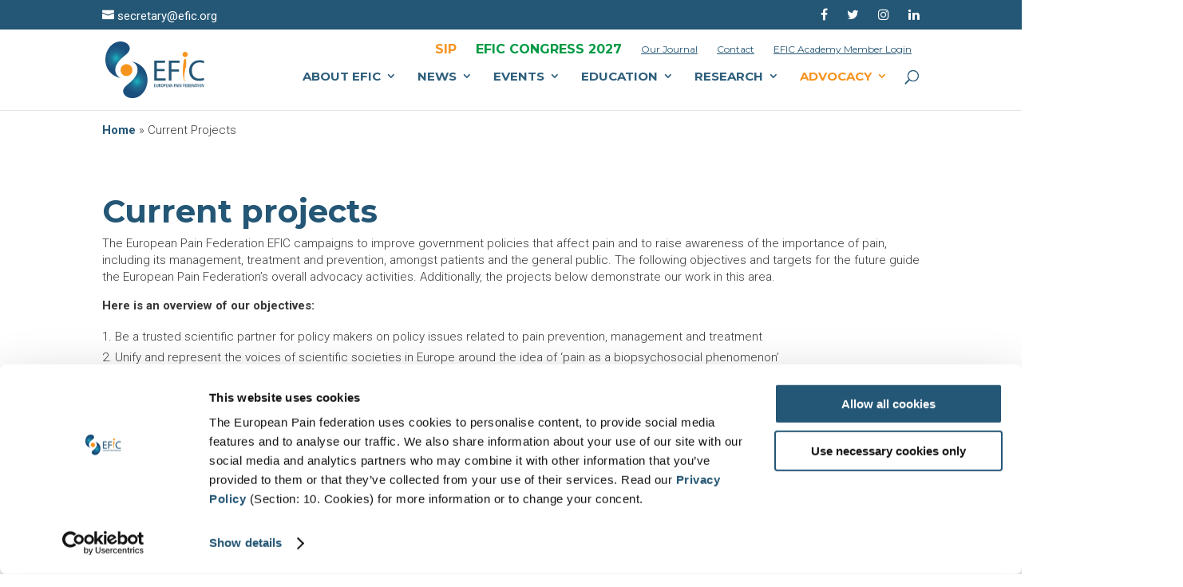

--- FILE ---
content_type: text/css
request_url: https://europeanpainfederation.eu/wp-content/themes/EFIC/style.css?ver=4.23.1
body_size: 497
content:
/*
CTC Separate Stylesheet
Updated: 2018-07-17 13:24:34
Theme Name: EFIC (Divi Child)
Theme URI: http://www.elegantthemes.com/gallery/divi/
Template: Divi
Author: Lookout!
Author URI: http://lookout.be
Description: EFIC website theme based on Divi
Tags: responsive-layout,one-column,two-columns,three-columns,four-columns,left-sidebar,right-sidebar,custom-background,custom-colors,featured-images,full-width-template,post-formats,rtl-language-support,theme-options,threaded-comments,translation-ready
Version: 3.10.1.1531833874
*/

/*
CTC Separate Stylesheet
Updated: 2018-07-17 13:24:34
*/

/*

Lichtblauw: #00a9e4;
Donkerblauw: #245675;
Oranje: #f7931e;

Footermenu blauw: #2f5f7c;
*/

/* WDM Invoice Customization */
.remove:not(.cart-item){
	display : none !important;
}

--- FILE ---
content_type: text/css
request_url: https://europeanpainfederation.eu/wp-content/themes/EFIC/overrides.css?ver=6.8.3
body_size: 3973
content:
/*
CTC Separate Stylesheet
Updated: 2018-07-17 13:24:34
*/

/*

Lichtblauw: #00a9e4;
Donkerblauw: #245675;
Oranje: #f7931e;

Footermenu blauw: #2f5f7c;
*/

body {
    font-family: "Roboto", sans-serif;
    font-weight: 300;
}
.mt0 {
	margin-top: 0px
}
.mt10 {
	margin-top: 10px
}
.mt20{
	margin-top: 20px
}
.mt30{
	margin-top: 30px
}
.mt40{
	margin-top: 40px
}
.mt50{
	margin-top: 50px
}
.mt60{
	margin-top: 60px
}
.mt70{
	margin-top: 70px
}
.mt80{
	margin-top: 80px
}
.mt90{
	margin-top: 90px
}
.mt100{
	margin-top: 100px
}
.mb0{
	margin-bottom: 0px
}
.mb10{
	margin-bottom: 10px
}
.mb20{
	margin-bottom: 20px
}
.mb30{
	margin-bottom: 30px
}
.mb40{
	margin-bottom: 40px
}
.mb50{
	margin-bottom: 50px
}
.mb60{
	margin-bottom: 60px
}
.mb70{
	margin-bottom: 70px
}
.mb80{
	margin-bottom: 80px
}
.mb90{
	margin-bottom: 90px
}
.mb100{
	margin-bottom: 100px
}
.pt0 {
	padding-top: 0px
}
.pt10 {
	padding-top: 10px
}
.pt20{
	padding-top: 20px
}
.pt30{
	padding-top: 30px
}
.pt40{
	padding-top: 40px
}
.pt50{
	padding-top: 50px
}
.pt60{
	padding-top: 60px
}
.pt70{
	padding-top: 70px
}
.pt80{
	padding-top: 80px
}
.pt90{
	padding-top: 90px
}
.pt100{
	padding-top: 100px
}
.pb0{
	padding-bottom: 0px
}
.pb10{
	padding-bottom: 10px
}
.pb20{
	padding-bottom: 20px
}
.pb30{
	padding-bottom: 30px
}
.pb40{
	padding-bottom: 40px
}
.pb50{
	padding-bottom: 50px
}
.pb60{
	padding-bottom: 60px
}
.pb70{
	padding-bottom: 70px
}
.pb80{
	padding-bottom: 80px
}
.pb90{
	padding-bottom: 90px
}
.pb100{
	padding-bottom: 100px
}
.pb120{
	padding-bottom: 120px
}
.ml0 {
	margin-left: 0px
}
.ml10 {
	margin-left: 10px
}
.ml20{
	margin-left: 20px
}
.ml30{
	margin-left: 30px
}
.ml40{
	margin-left: 40px
}
.ml50{
	margin-left: 50px
}
.mr0 {
	margin-right: 0px
}
.mr10 {
	margin-right: 10px
}
.mr20{
	margin-right: 20px
}
.mr30{
	margin-right: 30px
}
.mr40{
	margin-right: 40px
}
.mr50{
	margin-right: 50px
}
#et-info {
    float: none;
    font-weight: 400;
	font-size: 15px;
	font-family: 'Roboto',Helvetica,Arial,Lucida,sans-serif;
}
#et-info a {
    font-weight: 400;
	font-size: 15px;
	font-family: 'Roboto',Helvetica,Arial,Lucida,sans-serif;
}
span#et-info-email {
    font-weight: 400;	
	font-size: 15px;
	font-family: 'Roboto',Helvetica,Arial,Lucida,sans-serif;
}
#top-header ul.et-social-icons {
	float: right;
	font-size: 16px;
}
#top-header ul.et-social-icons i {
	font-size: 16px;
}
#top-header ul.et-social-icons a {
	display: inline-block;
	margin-left: 8px;
}
.et-fixed-header #top-menu .sub-menu a {
	color: #fff !important;
}
hr {
	border: none;
	border-top: 1px solid #2f5f7c;
}
hr.dotted-line {
	border: none;
	border-top: 1px dotted #d8d8d8;
	margin: 5px 0px 0px 0px;
	padding: 0;
}
small {
	font-size: 80%;
}
#main-content .container {
    padding-top: 30px;
}
.et-pb-icon {
    font-size: 72px;
}
#sidebar .et_pb_widget {
    margin-bottom: 60px;
}
.hover-on-link.et_pb_text a,
.hover-on-link-orange.et_pb_text a  {
    transition: all 0.2s;
}
.hover-on-link.et_pb_text a:hover {
    color: rgba(255,255,255,1.0) !important;
}
.hover-on-link-orange.et_pb_text a:hover {
    color: #f7931e !important;
}
.et_pb_bg_layout_dark .et_pb_slide_content h6 {
	color: #f7931e !important;
}
.gecko .et_pb_newsletter .et_pb_newsletter_field {
    padding-left: 0 !important;
}
.et_pb_main_blurb_image {
    margin-bottom: 10px;
}
.et_pb_promo_description {
    padding-bottom: 10px;
}
.et_pb_blog_grid .et_pb_post a.more-link {
	font-weight: bold;
	display: block;
	margin-top: 10px;
}
.et_pb_column_1_3 .et_pb_module.et_pb_accordion .et_pb_accordion_item {
    margin-bottom: 5px;
}
.et_pb_widget_area_left {
    padding-right: 0px;
    border-right: none;
}
.border-right {
	border-right: 1px solid #e2e2e2;
	padding-right: 20px;
}
.et_pb_tabs_0 .et-pb-active-slide {
    box-shadow: none !important;
}
.et_pb_tabs_0.et_pb_tabs {
    border-color: #e5e5e5 !important;
}
a.big-button {
	background: #2f5f7c !important;
	color: #fff !important;
    margin: 8px 6px 8px 0;
    padding: 5px 15px;
    font-size: 15px  !important;
	font-weight: 500 !important;
	line-height: 1.7em !important;
	border-radius: 3px  !important;
	text-shadow: none  !important;
	border: none  !important;
	box-shadow: none !important;
}


/* Mega Menu changes */

#top-menu li {
	font-size: 15px;
	font-weight: normal;
	text-transform: none;
}
#top-menu li li a {
	font-size: 14px;
	font-weight: 400 !important;
	text-transform: none !important;
	padding: 5px 20px;
	width: 240px;
}
#top-menu li.mega-menu li a {
	font-size: 15px;
	font-weight: 700 !important;
	text-transform: uppercase !important;
}
#top-menu li li {
    position: relative;
    line-height: 16px;
	padding: 0px;
}
#top-menu li.mega-menu li li a {
	font-size: 14px;
	font-weight: 400 !important;
	text-transform: none !important;
}


/* Content font-sizes */

.entry-content h2 {
	font-size: 30px;	
}
.entry-content h3 {
	font-size: 24px;	
}
.entry-content h4 {
	font-size: 18px;	
}
#left-area ol, #left-area ul {
	line-height: 1.4em;	
}
#left-area {
    padding-bottom: 30px;
}
p#breadcrumbs {
	margin: 15px 0px;
}

/* National Chapter */

.national-chapters img.flag {
	display: inline-block;
	width: 20px;
}
.national-chapters .et_pb_accordion_item {
	background-repeat: no-repeat;
	background-size: 30px 30px;
	background-position: 15px 12px;
}
.national-chapters .et_pb_accordion_item h5 {
	padding-left: 30px;
	font-size: 16px;
}
.national-chapters .et_pb_toggle_content {
    padding-top: 40px;
}
.national-chapters .column-row:after {
	content: "";
	display: block;
	clear: both;
}
.national-chapters .column-left {
	width: 50%;
	float: left;
	padding-right: 20px;
}
.national-chapters .column-middle {
	width: 25%;
	float: left;
	padding-right: 20px;
}
.national-chapters .column-right {
	width: 25%;
	float: left;
	padding-right: 20px;
}
.national-chapters .fa {
	font-weight: 300;
}
.national-chapters #left-area .entry-content ul.jump-list {
	padding: 0;
	margin: 0px 0px 30px 0px;
	list-style: none;
}
.national-chapters ul.jump-list li {
	display: inline-block;
	margin-right: 2px;
}
.national-chapters ul.jump-list li a {
	color: #fff;
	font-size: 12px;
	background: #245675;
	display: inline-block;
	padding: 2px 5px;
}
.national-chapters dl.functions-list dd {
	margin-left: 0px;
}

/* Sidebar menu */

.et_pb_widget ul.parent-sidebar-menu li.has_children a {
	font-family: 'Montserrat',Helvetica,Arial,Lucida,sans-serif;
	font-weight: bold;
	color: #f7931e;
	text-transform: uppercase;
	display: block;
	margin-bottom: 10px;
}
.et_pb_widget ul.parent-sidebar-menu li.has_children ul.child-sidebar-menu li {
	font-family: 'Roboto',Helvetica,Arial,Lucida,sans-serif;
    margin-left: 0px;
	border-bottom: 1px solid #e5e5e5;
}
.et_pb_widget ul.parent-sidebar-menu ul.child-sidebar-menu a {
	font-family: 'Roboto',Helvetica,Arial,Lucida,sans-serif;
	text-transform: none;
	color: rgba(36,86,117,0.8);
	font-weight: 500;
	margin-bottom: 5px;
}
.et_pb_widget ul.parent-sidebar-menu ul.child-sidebar-menu a:hover {
	color: rgba(36,86,117,1.0);
}
.et_pb_widget ul.parent-sidebar-menu ul.child-sidebar-menu li.current_page_item a {
	font-weight: bold;
	color: rgba(36,86,117,1.0);
}

/* Councils */

#left-area .councils-section {
	padding-bottom: 30px;
}
#left-area .councils-section::after {
    content: "";
    clear: both;
    display: table;
}
#left-area ul.council-list {
	list-style: none;
	margin: 0;
	padding: 0;
}
#left-area ul.council-list li {
	float: left;
	width: 24%;
	margin-right: 1%;
	margin-bottom: 1%;
	display: inline-block;
	border: 1px solid #e5e5e5;
	padding: 20px;
	text-align: center;
	background: #e9eef1;
}
.council-list {
	list-style: none!important;
	margin: 0;
	padding: 0;
}
.council-item {
	float: left;
	width: 24%;
	margin-right: 1%;
	margin-bottom: 1%;
	display: inline-block;
	border: 1px solid #e5e5e5;
	padding: 20px;
	text-align: center;
	background: #e9eef1;
}
footer p {
	padding: 0;
}

/* Login */

div.et_pb_module.et_pb_login a {
	color: #fff;
	display: block;
	color: #f7931e !important;
}
.swpm-post-not-logged-in-msg {
    padding: 90px 0px 120px 0px;
    text-align: center;
    font-weight: normal;
}
.swpm-post-not-logged-in-msg a  {
    font-weight: bold;
}

/* Events */

h4.widgettitle {
	font-size: 15px;
	font-weight: bold;
	color: #f7931e;
	text-transform: uppercase;
	display: block;
	margin-bottom: 0px;
}
.tribe-events-before-html h1 {
    font-family: 'Montserrat',Helvetica,Arial,Lucida,sans-serif;
    font-size: 40px;
    font-weight: bold;
	color: #245675;
    margin-bottom: 0px;
    margin-top: 0px;
    position: relative;
    text-align: left;
    z-index: 0;
}
h1.tribe-events-page-title {
    font-family: 'Montserrat',Helvetica,Arial,Lucida,sans-serif;
    font-size: 30px;
    font-weight: bold;
	color: #245675;
    margin: 20px 0px 0px 0px;
    position: relative;
    text-align: left;
    z-index: 0;
	display: inline-block;
	float: left;
}
.tribe-events-notices {
	display: none;
}
.tribe-events-list-widget .tribe-events-list-widget-events {
	padding: 0px !important;
	border-bottom: 1px solid #e5e5e5;
	margin: 5px 0px !important;
}
.tribe-events-list-widget .tribe-event-title {
	font-family: 'Roboto',Helvetica,Arial,Lucida,sans-serif;
	font-size: 15px;
	text-transform: none;
	color: #245675;
	font-weight: 500;
	margin-bottom: 0px !important;
}
.tribe-events-list-widget .tribe-event-title a {
	color: rgba(36,86,117,0.8);
}
.tribe-events-list-widget .tribe-event-title a:hover {
	color: rgba(36,86,117,1);
}
.tribe-events-calendar th {
    background-color: #245675;
    color: #fff;
    letter-spacing: 0px;
}
.tribe-events-calendar td.tribe-events-present div[id*="tribe-events-daynum-"], .tribe-events-calendar td.tribe-events-present div[id*="tribe-events-daynum-"] > a {
    background-color: #245675;
    color: #fff;
}
#tribe-events .tribe-events-button, .tribe-events-button {
	background-color: #245675;
    color: #fff;
    text-decoration: none;
}
#tribe-events .tribe-events-button:hover, .tribe-events-button.tribe-active:hover, .tribe-events-button.tribe-inactive, .tribe-events-button:hover {
    background-color: #245675;
    color: #fff;
    text-decoration: none;
}
 #tribe-events-pg-template, .tribe-events-pg-template {
    padding: 0px;
}


/* Events widget */

.tribe-events-list-widget {
    background-color: #ffffff;
    border: 1px solid #d8d8d8;
    padding-top: 20px;
    padding-right: 20px;
    padding-bottom: 20px;
    padding-left: 20px;
	box-shadow: 0px 6px 12px -6px rgba(0,0,0,0.3);
	height: 100%;
}
.tribe-events-list-widget h4 {
    text-transform: uppercase;
    color: #245675 !important;
    text-align: center;
	font-size: 18px;
	font-weight: 700;
}
.tribe-events-list-widget h4:before {
	display: block;
	text-align: center;
	color: #245675;
	font-family: ETmodules;
	font-size: 32px;
	content: "";
	margin-bottom: 20px;
}
.tribe-events-list-widget h4.tribe-event-title {
	text-align: left;
	font-size: 16px;
	font-weight: 700;
}
.tribe-events-list-widget h4.tribe-event-title:before {
	content:"";
	margin-bottom: 5px;
}

/* Tags */

div.tags a {
	color: #fff;
	background: #245675;
	font-weight: bold;
	font-size: 12px;
	border-radius: 4px;
	padding: 4px 8px
}

/* Simple membership form builder */

.swpm-form-builder fieldset {
    margin: 15px 0px;
    padding: 5px 5px 15px 5px;
    border-radius: 0px;
	border: 1px solid #e5e5e5;
	background: #f4f4f4;
}
input.swpm-text, 
input[type="text"].swpm-text, 
input[type="tel"].swpm-text, 
input[type="email"].swpm-text, 
input[type="url"].swpm-text, 
input[type="password"].swpm-text,
textarea.swpm-textarea, 
select.swpm-select {
    color: #373737;
    padding: 8px 10px;
    border-radius: 0px;
    box-shadow: none;
	font-size: 15px;
	border: 1px solid #e5e5e5;
}
label.swpm-desc {
	font-size: 15px;	
}
.swpm-form-builder label .swpm-required-asterisk {
    color: #245675;
}
input.swpm-submit {
	color: #ffffff !important;
	background: #245675;
	border: none;
	font-size: 15px !important;
	background-color: #245675;
	border-radius: 3px;
	padding: 5px 15px;
	font-weight: 500;
	line-height: 1.7em !important;
}
.swpm-recaptcha-section {
	text-align: left;
}
.swpm-edit-profile-submit-section {
    text-align: left;
}
fieldset#item-swpm-1 li#item-swpm-4,
fieldset#item-swpm-19 li#item-swpm-22,
fieldset#item-swpm-33 li#item-swpm-36 {
	display: none;
}

/* Slider met banners onderaan op home voorzien van pijltjes die er altijd staan */

article.post-347 .et_pb_section_6 .et-pb-arrow-next, 
article.post-347 .et_pb_section_6 .et-pb-arrow-prev {
    opacity: 1.0;
}
article.post-347 .et_pb_section_6 .et-pb-arrow-prev {
    left: -10px;
}
article.post-347 .et_pb_section_6 .et-pb-arrow-next {
    right: 10px;
}
article.post-347 .et_pb_section_6 .et-pb-arrow-prev::before,
article.post-347 .et_pb_section_6 .et-pb-arrow-next::before {
	color: #245675
}

/* Styling CF7 to look like the Divi Contact Form */

.wpcf7-text, .wpcf7-textarea, .wpcf7-captchar {
	background-color: #eee !important;
	border: none !important;
	width: 100% !important;
	-moz-border-radius: 0 !important;
	-webkit-border-radius: 0 !important;
	border-radius: 3px !important;
	font-size: 14px;
	color: #999 !important;
	padding: 16px !important;
	-moz-box-sizing: border-box;
	-webkit-box-sizing: border-box;
	box-sizing: border-box;
}
.wpcf7-submit {
	color: #2f5f7c !important;
	margin: 8px auto 0;
	cursor: pointer;
	font-size: 20px;
	font-weight: 500;
	-moz-border-radius: 3px;
	-webkit-border-radius: 3px;
	border-radius: 3px;
	padding: 6px 20px;
	line-height: 1.7em;
	background: transparent;
	border: 2px solid;
	-webkit-font-smoothing: antialiased;
	-moz-osx-font-smoothing: grayscale;
	-moz-transition: all 0.2s;
	-webkit-transition: all 0.2s;
	transition: all 0.2s;
}
.wpcf7-submit:hover {
	background-color: #eee;
	border-color: #eee;
	padding: 6px 20px !important;
}
div.wpcf7-mail-sent-ok {
    border: 1px solid #398f14 !important;
    padding: 10px;
    margin: 10px 0px;
    border-radius: 5px;
    background: rgba(57,143,20,0.1);
    color: #398f14;
}
div.wpcf7-validation-errors, div.wpcf7-acceptance-missing {
    border: 1px solid #f7e700 !important;
    padding: 10px;
    margin: 10px 0px;
    border-radius: 5px;
    background: rgba(247,231,0,0.1);
}
select.wpcf7-select {
	font-size: 14px;
	color: #999 !important;
	padding: 8px !important;
	border: 1px solid #e5e5e5;
}

#newsroom .et_pb_blog_grid .et_pb_post {
    min-height: 550px;
}

/* Team Members, also modify /wp-content/themes/EFIC/divi-team-members/content-archive-team-grid/content-archive-team-style1.php */

.efic_team_member_item {
	width: 30.33%;
	margin-right: 3%;
}

.et-social-linkedin a.icon:before {
    content: "\E09D";
}

/* Page overrides */

body.page-id-6081 .sponsors {
	display: none;
}

/* Large Devices, Wide Screens */
@media only screen and (max-width : 1200px) {

}
@media only screen and (max-width : 1140px) {
	#logo {
		max-width: 120px;
	}
	#top-menu li {
		display: inline-block;
		padding-right: 5px;
		font-size: 14px;
	}
}

/* Medium Devices, Desktops */
@media only screen and (max-width : 992px) {
	.et_pb_slides h1 {
		font-size: 24px;
	}
	.et_pb_fullwidth_slider_0 .et_pb_slide_description, .et_pb_slider_fullwidth_off.et_pb_fullwidth_slider_0 .et_pb_slide_description {
		padding-top: 30px !important;
		padding-bottom: 30px !important;
		padding-left: 0px;
	}
	section.bottom-banner h1 {
		text-shadow: 0px -1px 15px rgba(255, 255, 255, 1);
	}
	.et_pb_column .et_pb_widget:nth-child(n) {
		width: 100%  !important;
	}
	.border-right {
		border-right: none;
		padding-right: 0px;
	}
	h1.tribe-events-page-title {
		display: block;
		float: none;
	}
	.efic_team_member_item {
		width: 100%;
		margin-right: 0%;
	}
}

/* Small Devices, Tablets */
@media only screen and (max-width : 768px) {
	#left-area ul.council-list li {
		float: none;
		width: 100%;
		margin-right: 0;
		margin-bottom: 10px;
		display: inline-block;
		border: 1px solid #e5e5e5;
		padding: 20px;
		text-align: center;
	}
}

/* Extra Small Devices, Phones */ 
@media only screen and (max-width : 480px) {
    
    .national-chapters .column-right {
     width:100%   
    }
    
    .national-chapters .column-left {
     width:100%   
    }
    
    .national-chapters .column-middle {
     width:100%   
    }
	.council-item {
		height: 100%;
		width: 45%
	}
    .council-item  h4 {
    font-size: 0.8em;
	}
}

/* Custom, iPhone Retina */ 
@media only screen and (max-width : 320px) {
	
}


--- FILE ---
content_type: text/css
request_url: https://europeanpainfederation.eu/wp-content/et-cache/1197/et-core-unified-deferred-1197.min.css?ver=1767668369
body_size: 917
content:
.et_pb_section_0.et_pb_section{padding-top:30px}.et_pb_cta_0.et_pb_promo h2,.et_pb_cta_0.et_pb_promo h1.et_pb_module_header,.et_pb_cta_0.et_pb_promo h3.et_pb_module_header,.et_pb_cta_0.et_pb_promo h4.et_pb_module_header,.et_pb_cta_0.et_pb_promo h5.et_pb_module_header,.et_pb_cta_0.et_pb_promo h6.et_pb_module_header,.et_pb_cta_1.et_pb_promo h2,.et_pb_cta_1.et_pb_promo h1.et_pb_module_header,.et_pb_cta_1.et_pb_promo h3.et_pb_module_header,.et_pb_cta_1.et_pb_promo h4.et_pb_module_header,.et_pb_cta_1.et_pb_promo h5.et_pb_module_header,.et_pb_cta_1.et_pb_promo h6.et_pb_module_header,.et_pb_cta_2.et_pb_promo h2,.et_pb_cta_2.et_pb_promo h1.et_pb_module_header,.et_pb_cta_2.et_pb_promo h3.et_pb_module_header,.et_pb_cta_2.et_pb_promo h4.et_pb_module_header,.et_pb_cta_2.et_pb_promo h5.et_pb_module_header,.et_pb_cta_2.et_pb_promo h6.et_pb_module_header,.et_pb_cta_3.et_pb_promo h2,.et_pb_cta_3.et_pb_promo h1.et_pb_module_header,.et_pb_cta_3.et_pb_promo h3.et_pb_module_header,.et_pb_cta_3.et_pb_promo h4.et_pb_module_header,.et_pb_cta_3.et_pb_promo h5.et_pb_module_header,.et_pb_cta_3.et_pb_promo h6.et_pb_module_header,.et_pb_cta_4.et_pb_promo h2,.et_pb_cta_4.et_pb_promo h1.et_pb_module_header,.et_pb_cta_4.et_pb_promo h3.et_pb_module_header,.et_pb_cta_4.et_pb_promo h4.et_pb_module_header,.et_pb_cta_4.et_pb_promo h5.et_pb_module_header,.et_pb_cta_4.et_pb_promo h6.et_pb_module_header{font-size:18px!important;color:#245675!important;text-align:left!important}.et_pb_cta_0.et_pb_promo .et_pb_promo_description div,.et_pb_cta_1.et_pb_promo .et_pb_promo_description div,.et_pb_cta_2.et_pb_promo .et_pb_promo_description div,.et_pb_cta_3.et_pb_promo .et_pb_promo_description div,.et_pb_cta_4.et_pb_promo .et_pb_promo_description div{color:#245675!important}.et_pb_cta_0.et_pb_promo,.et_pb_cta_1.et_pb_promo,.et_pb_cta_2.et_pb_promo,.et_pb_cta_3.et_pb_promo,.et_pb_cta_4.et_pb_promo{background-color:#e9eef1;border-top-width:4px;border-top-color:#f7931e;padding-top:15px!important;padding-right:15px!important;padding-bottom:30px!important;padding-left:15px!important}.et_pb_cta_0.et_pb_promo .et_pb_button_wrapper,.et_pb_cta_1.et_pb_promo .et_pb_button_wrapper,.et_pb_cta_2.et_pb_promo .et_pb_button_wrapper,.et_pb_cta_3.et_pb_promo .et_pb_button_wrapper,.et_pb_cta_4.et_pb_promo .et_pb_button_wrapper{text-align:left}body #page-container .et_pb_section .et_pb_cta_0.et_pb_promo .et_pb_promo_button.et_pb_button,body #page-container .et_pb_section .et_pb_cta_1.et_pb_promo .et_pb_promo_button.et_pb_button,body #page-container .et_pb_section .et_pb_cta_2.et_pb_promo .et_pb_promo_button.et_pb_button,body #page-container .et_pb_section .et_pb_cta_3.et_pb_promo .et_pb_promo_button.et_pb_button,body #page-container .et_pb_section .et_pb_cta_4.et_pb_promo .et_pb_promo_button.et_pb_button{color:#ffffff!important;border-width:0px!important;font-size:15px;background-color:#245675}body #page-container .et_pb_section .et_pb_cta_0.et_pb_promo .et_pb_promo_button.et_pb_button:hover,body #page-container .et_pb_section .et_pb_cta_1.et_pb_promo .et_pb_promo_button.et_pb_button:hover,body #page-container .et_pb_section .et_pb_cta_2.et_pb_promo .et_pb_promo_button.et_pb_button:hover,body #page-container .et_pb_section .et_pb_cta_3.et_pb_promo .et_pb_promo_button.et_pb_button:hover,body #page-container .et_pb_section .et_pb_cta_4.et_pb_promo .et_pb_promo_button.et_pb_button:hover{border-color:#ffffff!important}body #page-container .et_pb_section .et_pb_cta_0.et_pb_promo .et_pb_promo_button.et_pb_button:after,body #page-container .et_pb_section .et_pb_cta_1.et_pb_promo .et_pb_promo_button.et_pb_button:after,body #page-container .et_pb_section .et_pb_cta_2.et_pb_promo .et_pb_promo_button.et_pb_button:after,body #page-container .et_pb_section .et_pb_cta_3.et_pb_promo .et_pb_promo_button.et_pb_button:after,body #page-container .et_pb_section .et_pb_cta_4.et_pb_promo .et_pb_promo_button.et_pb_button:after{font-size:1.6em}body.et_button_custom_icon #page-container .et_pb_cta_0.et_pb_promo .et_pb_promo_button.et_pb_button:after,body.et_button_custom_icon #page-container .et_pb_cta_1.et_pb_promo .et_pb_promo_button.et_pb_button:after,body.et_button_custom_icon #page-container .et_pb_cta_2.et_pb_promo .et_pb_promo_button.et_pb_button:after,body.et_button_custom_icon #page-container .et_pb_cta_3.et_pb_promo .et_pb_promo_button.et_pb_button:after,body.et_button_custom_icon #page-container .et_pb_cta_4.et_pb_promo .et_pb_promo_button.et_pb_button:after{font-size:15px}.et_pb_cta_0.et_pb_promo .et_pb_promo_button.et_pb_button,.et_pb_cta_1.et_pb_promo .et_pb_promo_button.et_pb_button,.et_pb_cta_2.et_pb_promo .et_pb_promo_button.et_pb_button,.et_pb_cta_3.et_pb_promo .et_pb_promo_button.et_pb_button,.et_pb_cta_4.et_pb_promo .et_pb_promo_button.et_pb_button{transition:border 300ms ease 0ms}.et_pb_section_1.et_pb_section{padding-top:30px;padding-bottom:30px}.et_pb_section_1,.et_pb_section_2{box-shadow:inset 0px 12px 18px -6px rgba(0,0,0,0.3);background-color:#2f5f7c}.et_pb_section_2.et_pb_section{padding-top:30px;padding-bottom:30px;background-color:#2f5f7c!important}.et_pb_row_2.et_pb_row{padding-top:0px!important;padding-bottom:0px!important;padding-top:0px;padding-bottom:0px}.et_pb_text_1.et_pb_text,.et_pb_text_2.et_pb_text,.et_pb_text_3.et_pb_text,.et_pb_text_4.et_pb_text,.et_pb_text_5.et_pb_text,.et_pb_text_5.et_pb_text a{color:#ffffff!important}.et_pb_text_1.et_pb_text a,.et_pb_text_2.et_pb_text a,.et_pb_text_3.et_pb_text a,.et_pb_text_4.et_pb_text a{color:rgba(255,255,255,0.6)!important}.et_pb_text_1 h4,.et_pb_text_2 h4,.et_pb_text_3 h4,.et_pb_text_4 h4{text-transform:uppercase;color:#f7931e!important;line-height:1.8em}.et_pb_text_2 h1{line-height:1.4em}.et_pb_text_5 h4{line-height:1.8em}.et_pb_column_6{padding-top:0px;padding-bottom:0px}@media only screen and (max-width:980px){.et_pb_cta_0.et_pb_promo,.et_pb_cta_1.et_pb_promo,.et_pb_cta_2.et_pb_promo,.et_pb_cta_3.et_pb_promo,.et_pb_cta_4.et_pb_promo{border-top-width:4px;border-top-color:#f7931e}body #page-container .et_pb_section .et_pb_cta_0.et_pb_promo .et_pb_promo_button.et_pb_button:after,body #page-container .et_pb_section .et_pb_cta_1.et_pb_promo .et_pb_promo_button.et_pb_button:after,body #page-container .et_pb_section .et_pb_cta_2.et_pb_promo .et_pb_promo_button.et_pb_button:after,body #page-container .et_pb_section .et_pb_cta_3.et_pb_promo .et_pb_promo_button.et_pb_button:after,body #page-container .et_pb_section .et_pb_cta_4.et_pb_promo .et_pb_promo_button.et_pb_button:after{display:inline-block;opacity:0}body #page-container .et_pb_section .et_pb_cta_0.et_pb_promo .et_pb_promo_button.et_pb_button:hover:after,body #page-container .et_pb_section .et_pb_cta_1.et_pb_promo .et_pb_promo_button.et_pb_button:hover:after,body #page-container .et_pb_section .et_pb_cta_2.et_pb_promo .et_pb_promo_button.et_pb_button:hover:after,body #page-container .et_pb_section .et_pb_cta_3.et_pb_promo .et_pb_promo_button.et_pb_button:hover:after,body #page-container .et_pb_section .et_pb_cta_4.et_pb_promo .et_pb_promo_button.et_pb_button:hover:after{opacity:1}}@media only screen and (max-width:767px){.et_pb_cta_0.et_pb_promo,.et_pb_cta_1.et_pb_promo,.et_pb_cta_2.et_pb_promo,.et_pb_cta_3.et_pb_promo,.et_pb_cta_4.et_pb_promo{border-top-width:4px;border-top-color:#f7931e}body #page-container .et_pb_section .et_pb_cta_0.et_pb_promo .et_pb_promo_button.et_pb_button:after,body #page-container .et_pb_section .et_pb_cta_1.et_pb_promo .et_pb_promo_button.et_pb_button:after,body #page-container .et_pb_section .et_pb_cta_2.et_pb_promo .et_pb_promo_button.et_pb_button:after,body #page-container .et_pb_section .et_pb_cta_3.et_pb_promo .et_pb_promo_button.et_pb_button:after,body #page-container .et_pb_section .et_pb_cta_4.et_pb_promo .et_pb_promo_button.et_pb_button:after{display:inline-block;opacity:0}body #page-container .et_pb_section .et_pb_cta_0.et_pb_promo .et_pb_promo_button.et_pb_button:hover:after,body #page-container .et_pb_section .et_pb_cta_1.et_pb_promo .et_pb_promo_button.et_pb_button:hover:after,body #page-container .et_pb_section .et_pb_cta_2.et_pb_promo .et_pb_promo_button.et_pb_button:hover:after,body #page-container .et_pb_section .et_pb_cta_3.et_pb_promo .et_pb_promo_button.et_pb_button:hover:after,body #page-container .et_pb_section .et_pb_cta_4.et_pb_promo .et_pb_promo_button.et_pb_button:hover:after{opacity:1}}

--- FILE ---
content_type: text/javascript
request_url: https://europeanpainfederation.eu/wp-content/themes/EFIC/assets/js/wdm-efic.js?ver=6.8.3
body_size: 717
content:
jQuery( document ).ready( function( $ ) {

    // to reveal remove item button on cart
    $( '.cart a.remove' ).addClass( 'cart-item' );

    // to show the popup for users having no billing details for their subscriptions
    if ( update_billing_popup.popupHTML.text ) {
        Swal.fire( {
            customClass: {
                container    : 'wdm-container',
                popup        : 'wdm-popup',
                htmlContainer: 'wdm-html-container',
                confirmButton: 'button',
                cancelButton : 'button'
            },
            title            : update_billing_popup.popupHTML.title,
            html             : update_billing_popup.popupHTML.text,
            icon             : 'warning',
            width            : 800,
            showCloseButton  : false,
            showCancelButton : true,
            showConfirmButton: true,
            confirmButtonText: update_billing_popup.popupHTML.confirm,
            cancelButtonText : update_billing_popup.popupHTML.cancel,
            allowOutsideClick: false,
            allowEscapeKey   : true,
            closeOnConfirm   : true
        } ).then( function( result ) {
            if ( result.isConfirmed ) {
                window.open( update_billing_popup.edit_billing_address_href, '_blank' );
            }
        } );
    }

    $( '#billing_country' ).change( function() {
        let country = $( '#billing_country' ).val();
        var data    = {
            action : 'change_country',
            country: country,
            url    : changing_country["ajaxurl"]
        };
        $.ajax( {
            url : changing_country["ajaxurl"],
            type: 'POST',
            data: data,
            beforeSend: function () {
                // code here
            },
            success: function ( response ) {
                if ( response == 1 ) {
                    $( '#billing_vatnumber_field' ).addClass( 'remove' );    
                    $( '#billing_vatnumber' ).addClass( 'remove' );              
                } else {
                    $( '#billing_vatnumber_field' ).removeClass( 'remove' );
                    $( '#billing_vatnumber' ).removeClass( 'remove' );              
                }
            }
        } );

    } );

} );


--- FILE ---
content_type: application/x-javascript
request_url: https://consentcdn.cookiebot.com/consentconfig/4d8c9d60-14dd-4184-bb7e-38000095cb5d/europeanpainfederation.eu/configuration.js
body_size: 744
content:
CookieConsent.configuration.tags.push({id:187293042,type:"script",tagID:"",innerHash:"",outerHash:"",tagHash:"12685439494742",url:"https://consent.cookiebot.com/uc.js",resolvedUrl:"https://consent.cookiebot.com/uc.js",cat:[1]});CookieConsent.configuration.tags.push({id:187293043,type:"script",tagID:"",innerHash:"",outerHash:"",tagHash:"16798725396662",url:"https://www.googletagmanager.com/gtag/js?id=UA-130462991-1",resolvedUrl:"https://www.googletagmanager.com/gtag/js?id=UA-130462991-1",cat:[3]});CookieConsent.configuration.tags.push({id:187293045,type:"script",tagID:"",innerHash:"",outerHash:"",tagHash:"4495198266035",url:"https://stats.wp.com/s-202552.js",resolvedUrl:"https://stats.wp.com/s-202552.js",cat:[1,3,4]});CookieConsent.configuration.tags.push({id:187293046,type:"script",tagID:"",innerHash:"",outerHash:"",tagHash:"4082058020442",url:"https://stats.wp.com/e-202552.js",resolvedUrl:"https://stats.wp.com/e-202552.js",cat:[3]});CookieConsent.configuration.tags.push({id:187293048,type:"script",tagID:"",innerHash:"",outerHash:"",tagHash:"5978710238514",url:"",resolvedUrl:"",cat:[4]});CookieConsent.configuration.tags.push({id:187293049,type:"script",tagID:"",innerHash:"",outerHash:"",tagHash:"17138418537907",url:"",resolvedUrl:"",cat:[1,3,4]});CookieConsent.configuration.tags.push({id:187293050,type:"script",tagID:"",innerHash:"",outerHash:"",tagHash:"10226696074736",url:"https://js.hs-scripts.com/7526762.js?ver=10.3.7",resolvedUrl:"https://js.hs-scripts.com/7526762.js?ver=10.3.7",cat:[1,2,3,4]});CookieConsent.configuration.tags.push({id:187293051,type:"script",tagID:"",innerHash:"",outerHash:"",tagHash:"10141825016112",url:"https://capi-automation.s3.us-east-2.amazonaws.com/public/client_js/capiParamBuilder/clientParamBuilder.bundle.js",resolvedUrl:"https://capi-automation.s3.us-east-2.amazonaws.com/public/client_js/capiParamBuilder/clientParamBuilder.bundle.js",cat:[4]});CookieConsent.configuration.tags.push({id:187293052,type:"script",tagID:"",innerHash:"",outerHash:"",tagHash:"4176145959314",url:"https://europeanpainfederation.eu/wp-content/plugins/woocommerce/assets/js/sourcebuster/sourcebuster.min.js?ver=10.3.7",resolvedUrl:"https://europeanpainfederation.eu/wp-content/plugins/woocommerce/assets/js/sourcebuster/sourcebuster.min.js?ver=10.3.7",cat:[4]});CookieConsent.configuration.tags.push({id:187293053,type:"script",tagID:"",innerHash:"",outerHash:"",tagHash:"15785070414375",url:"https://europeanpainfederation.eu/wp-content/plugins/jetpack/jetpack_vendor/automattic/woocommerce-analytics/build/woocommerce-analytics-client.js?minify=false&ver=0daedf2e8bf6852380b8",resolvedUrl:"https://europeanpainfederation.eu/wp-content/plugins/jetpack/jetpack_vendor/automattic/woocommerce-analytics/build/woocommerce-analytics-client.js?minify=false&ver=0daedf2e8bf6852380b8",cat:[3]});CookieConsent.configuration.tags.push({id:187293054,type:"script",tagID:"",innerHash:"",outerHash:"",tagHash:"9278086990999",url:"https://europeanpainfederation.eu/wp-content/plugins/woocommerce/assets/js/frontend/cart-fragments.min.js?ver=10.3.7",resolvedUrl:"https://europeanpainfederation.eu/wp-content/plugins/woocommerce/assets/js/frontend/cart-fragments.min.js?ver=10.3.7",cat:[1]});CookieConsent.configuration.tags.push({id:187293055,type:"iframe",tagID:"",innerHash:"",outerHash:"",tagHash:"17043003087131",url:"https://www.youtube.com/embed/M8d_iMX7pfE",resolvedUrl:"https://www.youtube.com/embed/M8d_iMX7pfE",cat:[4]});CookieConsent.configuration.tags.push({id:187293057,type:"script",tagID:"",innerHash:"",outerHash:"",tagHash:"13569471095351",url:"https://platform.twitter.com/widgets.js",resolvedUrl:"https://platform.twitter.com/widgets.js",cat:[4]});CookieConsent.configuration.tags.push({id:187293058,type:"script",tagID:"",innerHash:"",outerHash:"",tagHash:"6822363126546",url:"",resolvedUrl:"",cat:[1,2,4,5]});CookieConsent.configuration.tags.push({id:187293061,type:"script",tagID:"",innerHash:"",outerHash:"",tagHash:"14983617481024",url:"https://www.google.com/recaptcha/api.js",resolvedUrl:"https://www.google.com/recaptcha/api.js",cat:[1]});CookieConsent.configuration.tags.push({id:187293062,type:"script",tagID:"",innerHash:"",outerHash:"",tagHash:"11450462426126",url:"https://js.stripe.com/v3/?ver=3.0",resolvedUrl:"https://js.stripe.com/v3/?ver=3.0",cat:[1,2]});CookieConsent.configuration.tags.push({id:187293068,type:"script",tagID:"",innerHash:"",outerHash:"",tagHash:"16599041192753",url:"https://europeanpainfederation.eu/wp-content/plugins/swpm-form-builder/js/i18n/validate/messages-en_US.js?ver=1.9.0",resolvedUrl:"https://europeanpainfederation.eu/wp-content/plugins/swpm-form-builder/js/i18n/validate/messages-en_US.js?ver=1.9.0",cat:[4]});